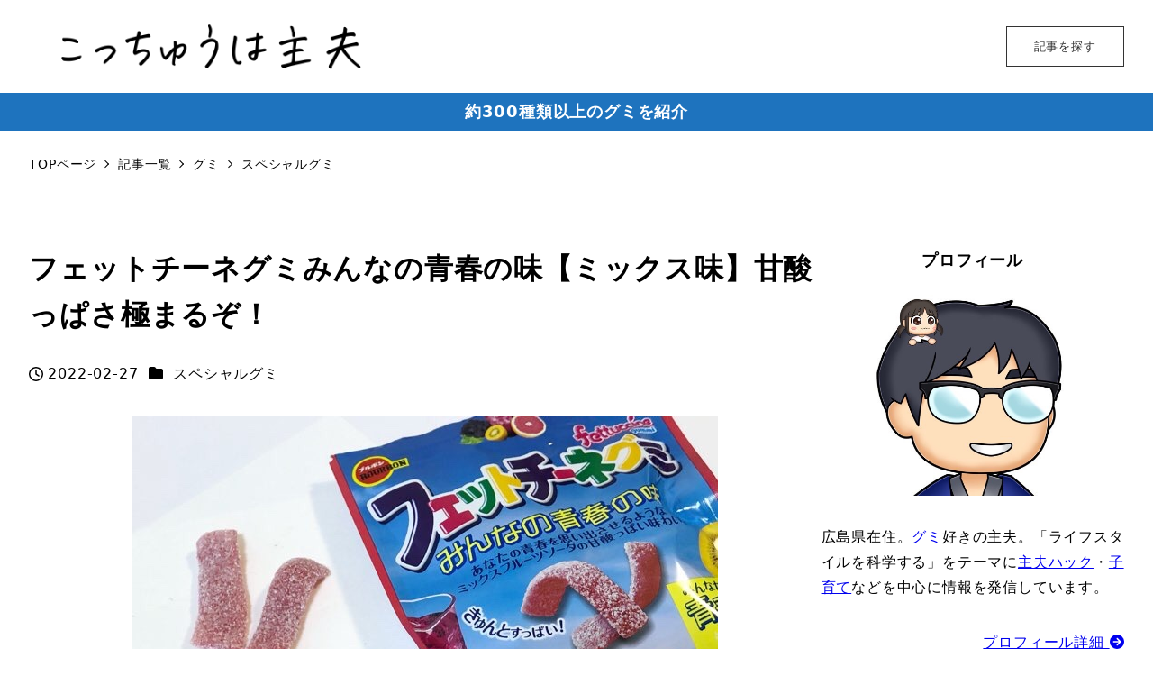

--- FILE ---
content_type: text/html; charset=utf-8
request_url: https://www.google.com/recaptcha/api2/aframe
body_size: -89
content:
<!DOCTYPE HTML><html><head><meta http-equiv="content-type" content="text/html; charset=UTF-8"></head><body><script nonce="6FcvNwCuDh7crRb8eoOufg">/** Anti-fraud and anti-abuse applications only. See google.com/recaptcha */ try{var clients={'sodar':'https://pagead2.googlesyndication.com/pagead/sodar?'};window.addEventListener("message",function(a){try{if(a.source===window.parent){var b=JSON.parse(a.data);var c=clients[b['id']];if(c){var d=document.createElement('img');d.src=c+b['params']+'&rc='+(localStorage.getItem("rc::a")?sessionStorage.getItem("rc::b"):"");window.document.body.appendChild(d);sessionStorage.setItem("rc::e",parseInt(sessionStorage.getItem("rc::e")||0)+1);localStorage.setItem("rc::h",'1770034612361');}}}catch(b){}});window.parent.postMessage("_grecaptcha_ready", "*");}catch(b){}</script></body></html>